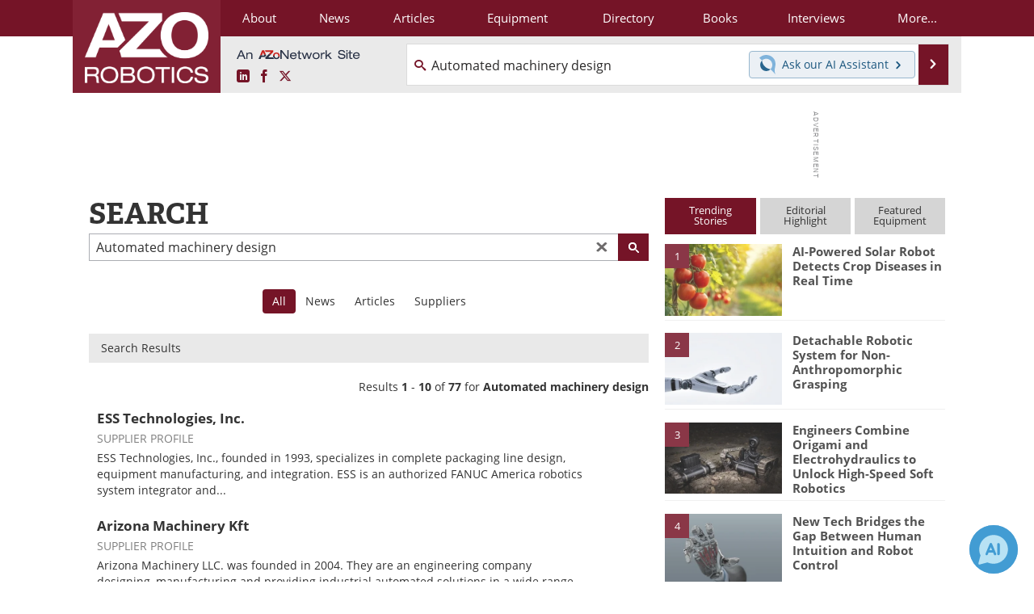

--- FILE ---
content_type: text/html; charset=utf-8
request_url: https://www.google.com/recaptcha/api2/aframe
body_size: 266
content:
<!DOCTYPE HTML><html><head><meta http-equiv="content-type" content="text/html; charset=UTF-8"></head><body><script nonce="SCfa9d0Sb7L4ABloPC06Zg">/** Anti-fraud and anti-abuse applications only. See google.com/recaptcha */ try{var clients={'sodar':'https://pagead2.googlesyndication.com/pagead/sodar?'};window.addEventListener("message",function(a){try{if(a.source===window.parent){var b=JSON.parse(a.data);var c=clients[b['id']];if(c){var d=document.createElement('img');d.src=c+b['params']+'&rc='+(localStorage.getItem("rc::a")?sessionStorage.getItem("rc::b"):"");window.document.body.appendChild(d);sessionStorage.setItem("rc::e",parseInt(sessionStorage.getItem("rc::e")||0)+1);localStorage.setItem("rc::h",'1769582806793');}}}catch(b){}});window.parent.postMessage("_grecaptcha_ready", "*");}catch(b){}</script></body></html>